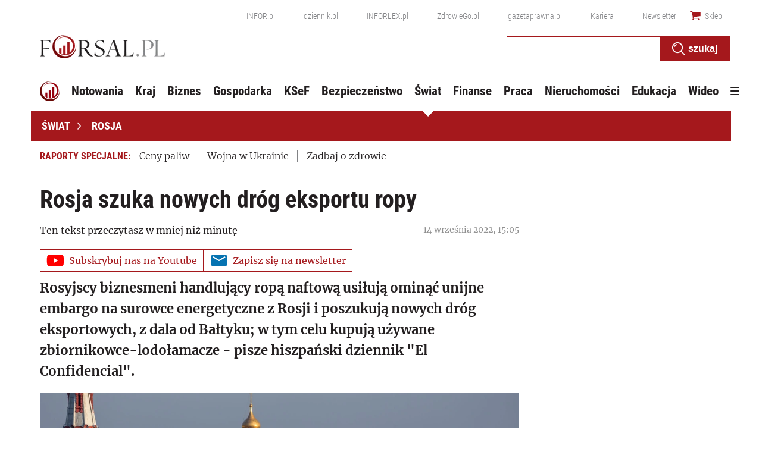

--- FILE ---
content_type: text/html; charset=utf-8
request_url: https://www.google.com/recaptcha/api2/aframe
body_size: 184
content:
<!DOCTYPE HTML><html><head><meta http-equiv="content-type" content="text/html; charset=UTF-8"></head><body><script nonce="2CKRfDLmvCAsMkcSy5zYKg">/** Anti-fraud and anti-abuse applications only. See google.com/recaptcha */ try{var clients={'sodar':'https://pagead2.googlesyndication.com/pagead/sodar?'};window.addEventListener("message",function(a){try{if(a.source===window.parent){var b=JSON.parse(a.data);var c=clients[b['id']];if(c){var d=document.createElement('img');d.src=c+b['params']+'&rc='+(localStorage.getItem("rc::a")?sessionStorage.getItem("rc::b"):"");window.document.body.appendChild(d);sessionStorage.setItem("rc::e",parseInt(sessionStorage.getItem("rc::e")||0)+1);localStorage.setItem("rc::h",'1769909043817');}}}catch(b){}});window.parent.postMessage("_grecaptcha_ready", "*");}catch(b){}</script></body></html>

--- FILE ---
content_type: text/css
request_url: https://ocdn.eu/ucs/static/forsaltheme/b33e2961fd46e584af41541c868b73c6/build/css/print.css
body_size: 578
content:
#Teads,#container-ad,#insticator-container,#pageHeader,#redirectionMainPage,.FrameQuotation svg,.articleHeading .source,.bottomAdsBox.adsTwoContainer,.boxEcommerce,.commentsBox,.contentShareLeft,.detailAllBoxes,.ecommerceDesktopLoader,.embeddedApp,.extraList,.formHelpfulArticle,.infor-ad,.mainPhoto,.mediaInset,.mgbox,.nextClick-article,.pageHeader,.plistaDetailDesktop,.promoFrame,.relatedTopics,.seeAlso,.siteNavigation,.social-container,.specialReports,.streamNews,.topWidgets,.trc_related_container,.widget.video,div[data-google-query-id],footer{display:none!important}.mobileHeader .source{display:none!important}body{font-family:Roboto,sans-serif;padding-top:0}a{text-decoration:none;color:#000}em{color:#000}h1{font-size:32px}

--- FILE ---
content_type: image/svg+xml
request_url: https://ocdn.eu/forsal/images/yt_logo.svg
body_size: 596
content:
<svg id="yt_logo" xmlns="http://www.w3.org/2000/svg" width="30.402" height="21.283" viewBox="0 0 30.402 21.283">
  <g id="Group_1105" data-name="Group 1105" transform="translate(0 0)">
    <path id="Path_5976" data-name="Path 5976" d="M29.767,3.324A3.807,3.807,0,0,0,27.079.636C24.709,0,15.2,0,15.2,0S5.694,0,3.324.636A3.807,3.807,0,0,0,.636,3.324,39.536,39.536,0,0,0,0,10.641a39.537,39.537,0,0,0,.636,7.318,3.807,3.807,0,0,0,2.688,2.688c2.37.636,11.878.636,11.878.636s9.508,0,11.878-.636a3.807,3.807,0,0,0,2.688-2.688,39.535,39.535,0,0,0,.636-7.318A39.77,39.77,0,0,0,29.767,3.324Z" transform="translate(0 0)" fill="red"/>
    <path id="Path_5977" data-name="Path 5977" d="M11.425,14.835l7.9-4.56-7.9-4.56Z" transform="translate(0.733 0.367)" fill="#fff"/>
  </g>
</svg>


--- FILE ---
content_type: text/plain; charset=UTF-8
request_url: https://at.teads.tv/fpc?analytics_tag_id=PUB_5576&tfpvi=&gdpr_status=22&gdpr_reason=220&gdpr_consent=&ccpa_consent=&shared_ids=&sv=d656f4a&
body_size: -83
content:
ZWFhZGUzODUtMTJkNC00OTk5LWFmYjUtODI0ZjVmNTJhNzFiIy0zLTU=